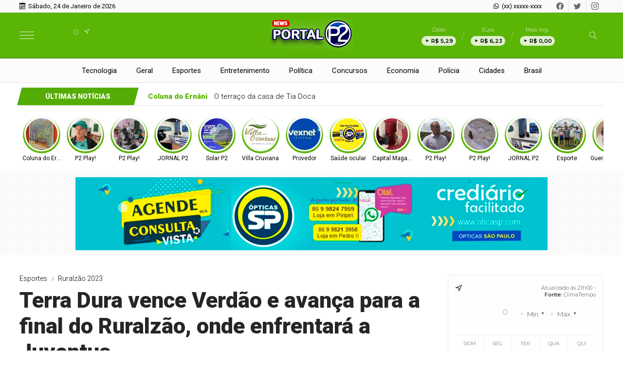

--- FILE ---
content_type: text/html; charset=UTF-8
request_url: https://www.portalp2.com/noticia/5244/terra-dura-vence-verdao-e-avanca-para-a-final-do-ruralzao-onde-enfrentara-a-juventus
body_size: 16864
content:
<!DOCTYPE html> <html lang="pt-BR"> <head> <meta name="viewport" content="width=device-width, height=device-height, initial-scale=1, maximum-scale=1, user-scalable=no" /> <title>Terra Dura vence Verdão e avança para a final do Ruralzão, onde enfrentará a Juventus</title> <meta content="pt-br" name="language" /> <meta content="Portal P2 " name="author" /> <meta content="index, follow" name="robots" /> <meta content="General" name="rating" /> <meta content="1 day" name="revisit-after" /> <meta content="O gol decisivo, anotado por Victor no segundo tempo, assegurou a vitória da equipe atual campeã, que agora se prepara para a grande final." name="description" /> <link href="https://www.portalp2.com/noticia/5244/terra-dura-vence-verdao-e-avanca-para-a-final-do-ruralzao-onde-enfrentara-a-juventus" rel="canonical" /> <link href="https://www.portalp2.com/img/0aa1437f505e512be707f9141434d605.png" id="element_favicon" rel="icon" type="image/png" /> <meta content="pt_BR" property="og:locale" /> <meta content="Terra Dura vence Verdão e avança para a final do Ruralzão, onde enfrentará a Juventus" property="og:title" /> <meta content="Portal P2 " property="og:site_name" /> <meta content="O gol decisivo, anotado por Victor no segundo tempo, assegurou a vitória da equipe atual campeã, que agora se prepara para a grande final." property="og:description" /> <meta content="https://www.portalp2.com/images/noticias/5244/6f4298a2488829714066a1eceb334596.jpeg" property="og:image" /> <meta content="image/jpeg" property="og:image:type" /> <meta content="600" property="og:image:width" /> <meta content="400" property="og:image:height" /> <meta name="twitter:title" content="Terra Dura vence Verdão e avança para a final do Ruralzão, onde enfrentará a Juventus"> <meta name="twitter:description" content="O gol decisivo, anotado por Victor no segundo tempo, assegurou a vitória da equipe atual campeã, que agora se prepara para a grande final."> <meta name="twitter:card" content="summary_large_image"> <meta name="twitter:image" content="https://www.portalp2.com/images/noticias/5244/6f4298a2488829714066a1eceb334596.jpeg"> <link href="https://www.portalp2.com/tema/v9/estilo/estilo.min.css?v=82c2d939" rel="stylesheet" type="text/css" /> <script src="https://code.jquery.com/jquery-3.5.1.min.js" integrity="sha256-9/aliU8dGd2tb6OSsuzixeV4y/faTqgFtohetphbbj0=" crossorigin="anonymous"></script> <link href="https://www.portalp2.com/tema/v9/estilo/stories.css?v=82c2d939" rel="stylesheet" type="text/css" /> <style>html,body{ font-family: "Roboto"; font-weight: 900; } .weight-1, .destaque-topo-1 .item-destaque .cell-env span:nth-of-type(3), .mini-destaque-1 .item-destaque .cell-env span:nth-of-type(2), .destaque-topo-2 .item-destaque .cell-env span:nth-of-type(3), .sub-destaque-topo-2-mini .item-destaque .cell-env span:nth-of-type(3), .sub-destaque-topo-3 .item-destaque .cell-env span:nth-of-type(3), .sub-destaque-topo-3-mini .item-destaque .cell-env span:nth-of-type(3), .sub-destaque-topo-2-base .item-destaque .cell-env span:nth-of-type(3){ font-weight: 300; } .weight-2, .chapeu-back b{ font-weight: 400; } .weight-3, .destaque-topo-1 .item-destaque .cell-env span:nth-of-type(2), .sub-destaque-topo-2 .item-destaque .cell-env span:nth-of-type(2), .destaque-topo-2 .item-destaque .cell-env span:nth-of-type(2), .sub-destaque-topo-2-mini .item-destaque .cell-env span:nth-of-type(2), .sub-destaque-topo-2-base .item-destaque .cell-env span:nth-of-type(2), .sub-destaque-topo-3-mini .item-destaque .cell-env span:nth-of-type(2){ font-weight: 900; } .back-pr, .topo-site-2, .topo-site-2:before, .menu-topo-cor, .estilo-ultimas-1 .tt-ultimas, .estilo-ultimas-2 .tt-ultimas, .estilo-ultimas-2 .tt-ultimas:before, .estilo-ultimas-3 .tt-ultimas, .estilo-ultimas-3 .tt-ultimas:before, .info-storie span:nth-of-type(1), .chapeu-back, .itens-secao-slide .owl-nav .owl-prev, .itens-secao-slide .owl-nav .owl-next, .videos-home .owl-nav .owl-prev, .videos-home .owl-nav .owl-next, .tt-base .tt-botao:hover, .item-cat-class-int:hover, .box-planos button, .itens-progresso progress::-webkit-progress-value, .form-comentarios .botao-comentarios:hover, .form-botao:hover{ background: #5ab504; } .cor-pr, .estilo-ultimas-1 .lista-ultimas-noticias a span:nth-of-type(1), .estilo-ultimas-3 .lista-ultimas-noticias a span:nth-of-type(1), .sub-manchetes .item-destaque span:nth-of-type(1), .topo-site-2 .icons-tempo:before, .topo-site-2 .icons-tempo:after, .tt-base .tt-botao, .box-planos button:hover span, .form-comentarios .botao-comentarios, .form-botao{ color: #5ab504; } .estilo-ultimas-3 .ultimas-noticias-topo{ box-shadow: inset 0 0 0 1px #5ab504; -webkit-box-shadow: inset 0 0 0 1px #5ab504; -moz-box-shadow: inset 0 0 0 1px #5ab504; -o-box-shadow: inset 0 0 0 1px #5ab504; } .fundo-ads-1{ background: url(https://www.portalp2.com/tema/v9/img/listras-ads.png); } .fundo-ads-2{ background: url(https://www.portalp2.com/tema/v9/img/pontos-ads.png); } .lista-stories button:before{ background: -webkit-linear-gradient(bottom, #5ab504 40%, #fff 100%); background: -moz-linear-gradient(bottom, #5ab504 40%, #fff 100%); background: -ms-linear-gradient(bottom, #5ab504 40%, #fff 100%); background: -o-linear-gradient(bottom, #5ab504 40%, #fff 100%); background: linear-gradient(bottom, #5ab504 40%, #fff 100%); } .icons-horoscopo{ -webkit-text-stroke-color: #5ab504; } .tt-base .tt-botao, .box-planos button:hover, .form-comentarios .botao-comentarios, .form-botao{ border: 1px solid #5ab504; } .busca-ativa{ border-bottom: 3px solid #5ab504 !important; } .botoes-busca .busca-ativa:hover{ border-bottom: 3px solid #5ab504 !important; } .botoes-busca a:hover{ border-bottom: 3px solid #5ab504 !important; } .item-cat-class-int span:nth-of-type(1){ -webkit-text-stroke-color: #5ab504; } .slide-class{ background: transparent url(https://www.portalp2.com/tema/v9/img/carregando.gif) center center no-repeat; background-size: 30px 30px; } .ident-img-class:before{ box-shadow: inset 0 0 0 4px #5ab504; -webkit-box-shadow: inset 0 0 0 4px #5ab504; -moz-box-shadow: inset 0 0 0 4px #5ab504; -o-box-shadow: inset 0 0 0 4px #5ab504; } .form-select{ background: #fff url(https://www.portalp2.com/tema/v9/img/icon-bottom.png) no-repeat right; background-size: 10px 5px; background-position: right 10px center; }</style> <link rel="amphtml" href="https://www.portalp2.com/noticia/5244/terra-dura-vence-verdao-e-avanca-para-a-final-do-ruralzao-onde-enfrentara-a-juventus/amp"><link href="https://www.portalp2.com/plugins/ads_texto/css/ads-txt.min.css?v=1" rel="stylesheet" type="text/css" /><link rel="manifest" href="/manifest.json" /> <script src="https://cdn.onesignal.com/sdks/OneSignalSDK.js" async=""></script> <script> var OneSignal = window.OneSignal || []; OneSignal.push(function() { OneSignal.init({ appId: "6e9801f7-dbd8-40c7-b79d-a1b6164dfe27", }); }); </script> </head> <body> <div class="barra-topo"> <div class="conteudo"> <div class="data-topo"> <span class="icons-v9 icon-data"></span> <span class="weight-2">Sábado, 24 de Janeiro de 2026</span> </div> <div class="social-topo"> <a href="https://facebook.com" target="_blank" class="icons-v9 icon-facebook"></a> <a href="https://twitter.com" target="_blank" class="icons-v9 icon-twitter"></a> <a href="https://instagram.com" target="_blank" class="icons-v9 icon-instagram"></a> </div> <div class="whatsapp-topo"> <a href="https://api.whatsapp.com/send?phone=55&text=Olá!" target="_blank"> <span class="icons-v9 icon-whatsapp"></span> <span class="weight-2">(xx) xxxxx-xxxx</span> </a> </div> </div> </div> <div class="topo-site topo-site-2 tamanho-logo-3 alinha-logo-1-2 alinha-logo-2-2"> <div class="conteudo"> <input type="checkbox" class="menu-tp-inp2" id="menu-tp"> <div class="menu-tp-inp"> <label for="menu-tp"> <div class="ico-menu"> <span></span> <span></span> <span></span> </div> <div class="opacity-menu"></div> </label> <div class="o-menu"> <div class="conteudo-menu"> <div class="social-menu"> <a href="https://facebook.com" target="_blank" class="icon-facebook"> <span>Facebook</span> </a> <a href="https://twitter.com" target="_blank" class="icon-twitter"> <span>Twitter</span> </a> <a href="https://instagram.com" target="_blank" class="icon-instagram"> <span>Instagram</span> </a> </div> <div class="pos-contato-menu icon-email"> <div> <span>E-mail</span> <span>contato@portalp2.com</span> </div> </div> <a href="https://api.whatsapp.com/send?phone=55&text=Olá!" target="_blank"> <div class="pos-contato-menu icon-whatsapp no-border-contato"> <div> <span>WhatsApp</span> <span>(xx) xxxxx-xxxx</span> </div> </div> </a> <a href="https://www.portalp2.com/ultimas-noticias" class="item-menu"> <span class="icons-v9 icon-noticias"></span> <span>Últimas notícias</span> </a> <a href="https://www.portalp2.com/editorias" class="item-menu"> <span class="icons-v9 icon-enquetes"></span> <span>Editorias</span> </a> <a href="https://www.portalp2.com/blogs-e-colunas" class="item-menu"> <span class="icons-v9 icon-blog"></span> <span>Blogs & Colunas</span> </a> <a href="https://www.portalp2.com/galerias" class="item-menu"> <span class="icons-v9 icon-galeria"></span> <span>Galerias</span> </a> <a href="https://www.portalp2.com/paginas" class="item-menu"> <span class="icons-v9 icon-link"></span> <span>Páginas</span> </a> <a href="https://www.portalp2.com/contato" class="item-menu"> <span class="icons-v9 icon-contato"></span> <span>Fale conosco</span> </a> </div> </div> </div> <div class="logo"> <a href="https://www.portalp2.com/"> <img src="https://www.portalp2.com/img/dccb25b79fa72476ec7dcc572caf6869.png" alt="Portal P2 " /> </a> </div> <div class="mini-tempo-topo"> <span class="icons-tempo icon-"></span> <span class="temperatura">°</span> <div class="desc-mini-tempo"> <p></p> <p></p> </div> </div><div class="cotacao-topo"> <a href="https://www.portalp2.com/economia"> <div class="item-cotacao-topo"> <span class="tt-moeda">Dólar</span> <div class="dados-moeda variacao-estavel"> <span class="icons-v9 icon-seta"></span> <span>R$ 5,29</span> </div> </div> <div class="item-cotacao-topo"> <span class="tt-moeda">Euro</span> <div class="dados-moeda variacao-estavel"> <span class="icons-v9 icon-seta"></span> <span>R$ 6,23</span> </div> </div> <div class="item-cotacao-topo"> <span class="tt-moeda">Peso Arg.</span> <div class="dados-moeda variacao-estavel"> <span class="icons-v9 icon-seta"></span> <span>R$ 0,00</span> </div> </div> </a> </div> <input type="checkbox" class="busca-tp-inp2" id="busca-tp"> <div class="busca-tp-inp"> <label for="busca-tp"> <div class="ico-busca"> <span class="icons-v9 icon-busca"></span> </div> </label> <form method="get" action="https://www.portalp2.com/busca/noticias/" accept-charset="utf-8"> <input name="palavra" type="search" class="box-busca" value="" placeholder=" Busque no site"> </form> </div> </div> </div> <div class="pos-menu-topo"> <div class="conteudo"> <ul class="menu-topo"> <li> <a href="https://www.portalp2.com/tecnologia">Tecnologia</a> </li><li> <a href="https://www.portalp2.com/geral">Geral</a> </li><li> <a href="https://www.portalp2.com/esportes">Esportes</a> </li><li> <a href="https://www.portalp2.com/entretenimento">Entretenimento</a> </li><li> <a href="https://www.portalp2.com/politica">Política</a> </li><li> <a href="https://www.portalp2.com/concursos">Concursos</a> </li><li> <a href="https://www.portalp2.com/economia">Economia</a> </li><li> <a href="https://www.portalp2.com/policia">Polícia</a> </li><li> <a href="https://www.portalp2.com/cidades">Cidades</a> </li><li> <a href="https://www.portalp2.com/brasil">Brasil</a> </li> </ul> </div> </div> <div class="pos-ultimas estilo-ultimas-1"> <div class="conteudo"> <div class="ultimas-noticias-topo"> <a href="https://www.portalp2.com/ultimas-noticias"> <div class="tt-ultimas"> <span>Últimas notícias</span> </div> </a> <div class="lista-ultimas-noticias"> <a class="lun-ativo" href="https://www.portalp2.com/noticia/10895/o-terraco-da-casa-de-tia-doca"> <div class="tb-env"> <div class="cell-env"> <span>Coluna do Ernâni</span> <span>O terraço da casa de Tia Doca</span> </div> </div> </a><a href="https://www.portalp2.com/noticia/10894/agricultor-da-zona-rural-de-pedro-ii-francisco-vital-analisa-periodo-chuvoso-na-regiao-confira"> <div class="tb-env"> <div class="cell-env"> <span>P2 Play!</span> <span>Agricultor da zona rural de Pedro II, Francisco Vital, analisa período chuvoso na região: confira!</span> </div> </div> </a><a href="https://www.portalp2.com/noticia/10893/sindicato-dos-trabalhadores-rurais-de-pedro-ii-realiza-assembleia-geral-ordinaria-para-prestacao-de-contas-de-2025-confira"> <div class="tb-env"> <div class="cell-env"> <span>P2 Play!</span> <span>Sindicato dos trabalhadores rurais de Pedro II, realiza assembleia geral ordinária para prestação de contas de 2025: confira!</span> </div> </div> </a><a href="https://www.portalp2.com/noticia/10892/ao-vivo-jornal-p2-23-01-2026"> <div class="tb-env"> <div class="cell-env"> <span>JORNAL P2 </span> <span>AO VIVO JORNAL P2 (23-01-2026)</span> </div> </div> </a><a href="https://www.portalp2.com/noticia/10891/invista-em-energia-limpa-e-reduza-despesas-com-os-projetos-solares-da-solar-p2"> <div class="tb-env"> <div class="cell-env"> <span>Solar P2</span> <span>Invista em energia limpa e reduza despesas com os projetos solares da Solar P2!</span> </div> </div> </a> </div> </div> </div> </div> <div class="env-stories"> <div class="conteudo"> <div class="lista-stories dragscroll"> <div class="pos-stories"> <button type="button" class="id-storie-10895" onclick="socialStory.launch(0);"> <img src="https://www.portalp2.com/tema/v9/img/pre-img.jpg" data-src="https://www.portalp2.com/images/noticias/10895/58b637126d65fd6cb8168450d3c3da76.webp" class="lazyload" /> <span>Coluna do Ernâni</span> </button><button type="button" class="id-storie-10894" onclick="socialStory.launch(1);"> <img src="https://www.portalp2.com/tema/v9/img/pre-img.jpg" data-src="https://www.portalp2.com/images/noticias/10894/940f48ef1067bd018cf8c6b8957336f8.webp" class="lazyload" /> <span>P2 Play!</span> </button><button type="button" class="id-storie-10893" onclick="socialStory.launch(2);"> <img src="https://www.portalp2.com/tema/v9/img/pre-img.jpg" data-src="https://www.portalp2.com/images/noticias/10893/6d51b5703eaa874a785257c45176bdea.webp" class="lazyload" /> <span>P2 Play!</span> </button><button type="button" class="id-storie-10892" onclick="socialStory.launch(3);"> <img src="https://www.portalp2.com/tema/v9/img/pre-img.jpg" data-src="https://www.portalp2.com/images/noticias/10892/e22364ed172ceb5dc6b7e6648a7d1154.webp" class="lazyload" /> <span>JORNAL P2 </span> </button><button type="button" class="id-storie-10891" onclick="socialStory.launch(4);"> <img src="https://www.portalp2.com/tema/v9/img/pre-img.jpg" data-src="https://www.portalp2.com/images/noticias/10891/6d77822b21761da20cf2e1426450fff7.webp" class="lazyload" /> <span>Solar P2</span> </button><button type="button" class="id-storie-10890" onclick="socialStory.launch(5);"> <img src="https://www.portalp2.com/tema/v9/img/pre-img.jpg" data-src="https://www.portalp2.com/images/noticias/10890/4b60d207b2499ef57c492dec063f109f.webp" class="lazyload" /> <span>Villa Cruviana</span> </button><button type="button" class="id-storie-10889" onclick="socialStory.launch(6);"> <img src="https://www.portalp2.com/tema/v9/img/pre-img.jpg" data-src="https://www.portalp2.com/images/noticias/10889/4a38fa97f888405e493eb3c34c044534.webp" class="lazyload" /> <span>Provedor</span> </button><button type="button" class="id-storie-10888" onclick="socialStory.launch(7);"> <img src="https://www.portalp2.com/tema/v9/img/pre-img.jpg" data-src="https://www.portalp2.com/images/noticias/10888/e8e0213c8ac566ff0f771425045eb20c.webp" class="lazyload" /> <span>Saúde ocular</span> </button><button type="button" class="id-storie-10887" onclick="socialStory.launch(8);"> <img src="https://www.portalp2.com/tema/v9/img/pre-img.jpg" data-src="https://www.portalp2.com/images/noticias/10887/e5e6416b06bd06db32f035d5a272da0c.webp" class="lazyload" /> <span>Capital Magazine</span> </button><button type="button" class="id-storie-10886" onclick="socialStory.launch(9);"> <img src="https://www.portalp2.com/tema/v9/img/pre-img.jpg" data-src="https://www.portalp2.com/images/noticias/10886/b164010ad7a86038eac4b2e01fe5615f.webp" class="lazyload" /> <span>P2 Play!</span> </button><button type="button" class="id-storie-10885" onclick="socialStory.launch(10);"> <img src="https://www.portalp2.com/tema/v9/img/pre-img.jpg" data-src="https://www.portalp2.com/images/noticias/10885/57d2a85b688688dc662ee11db8dbc9cc.webp" class="lazyload" /> <span>P2 Play!</span> </button><button type="button" class="id-storie-10884" onclick="socialStory.launch(11);"> <img src="https://www.portalp2.com/tema/v9/img/pre-img.jpg" data-src="https://www.portalp2.com/images/noticias/10884/dae4cb94f9956ed445b76340ade58f5e.webp" class="lazyload" /> <span>JORNAL P2 </span> </button><button type="button" class="id-storie-10883" onclick="socialStory.launch(12);"> <img src="https://www.portalp2.com/tema/v9/img/pre-img.jpg" data-src="https://www.portalp2.com/images/noticias/10883/5d9497b7b010ac92789f3c0cadcb5f9d.webp" class="lazyload" /> <span>Esporte</span> </button><button type="button" class="id-storie-10882" onclick="socialStory.launch(13);"> <img src="https://www.portalp2.com/tema/v9/img/pre-img.jpg" data-src="https://www.portalp2.com/images/noticias/10882/9dec7033f1c5890fe9005144e347003c.webp" class="lazyload" /> <span>Guerra da Ucrânia </span> </button><button type="button" class="id-storie-10881" onclick="socialStory.launch(14);"> <img src="https://www.portalp2.com/tema/v9/img/pre-img.jpg" data-src="https://www.portalp2.com/images/noticias/10881/9f6c14ecb581e125573d2bd451d12e39.webp" class="lazyload" /> <span>Agricultura Familiar</span> </button> </div> </div> </div> </div> <div id="storytime"></div> <div class="ads-1 ads-ele1 fundo-ads-2 no-ultimas-topo"> <div class="itens-ads ads-mega-3"> <div class="item-ads"> <a href="https://www.portalp2.com/" target="_blank"> <img src="https://www.portalp2.com/images/anuncios/391193c78156d7c1190d44d6b1eba0fd.png" alt="Opticas São Paulo" data-ads-mobile="https://www.portalp2.com/images/anuncios/9301d60a40b2c5ac22dff47f719940c2.png" data-ads-desktop="https://www.portalp2.com/images/anuncios/391193c78156d7c1190d44d6b1eba0fd.png" class="ads-img ads-img-mobile" /> </a> </div> <div class="item-ads"> <a href="https://linktr.ee/villa_cruviana" target="_blank"> <img src="https://www.portalp2.com/images/anuncios/199f01c0610d297bd31fa8fa07a00eac.png" alt="Vila Cruviana" class="ads-img" /> </a> </div> <div class="item-ads"> <a href="https://api.whatsapp.com/send/?phone=5586994799954&text&type=phone_number&app_absent=0" target="_blank"> <img src="https://www.portalp2.com/images/anuncios/df3bbe55b1aa90ad6ae9a3f88caee6cf.png" alt="Capital Magazine" class="ads-img" /> </a> </div> <div class="item-ads"> <a href="https://www.portalp2.com/" target="_blank"> <img src="https://www.portalp2.com/images/anuncios/f38b80ab715cb4c92f4c14e60dd718e4.jpg" alt="Sindicato" class="ads-img" /> </a> </div> <div class="item-ads"> <a href="https://www.portalp2.com/" target="_blank"> <img src="https://www.portalp2.com/images/anuncios/ae5c17413764d47ac8ab3143e0cd5c94.png" alt="Ramos" data-ads-mobile="https://www.portalp2.com/images/anuncios/0e6cd92bff20b96c124682454d642ad5.png" data-ads-desktop="https://www.portalp2.com/images/anuncios/ae5c17413764d47ac8ab3143e0cd5c94.png" class="ads-img ads-img-mobile" /> </a> </div> <div class="item-ads"> <a href="https://luxtelnet.com.br/" target="_blank"> <img src="https://www.portalp2.com/images/anuncios/c12b5dcbe504e655fa8be295b11e48b0.png" alt="Luxtell" class="ads-img" /> </a> </div> <div class="item-ads"> <a href="https://linktr.ee/vexnet_telecom" target="_blank"> <img src="https://www.portalp2.com/images/anuncios/9d1ce11a6d2aceda4f9724c22b8295b9.png" alt="Vex" class="ads-img" /> </a> </div> <div class="item-ads"> <a href="https://api.whatsapp.com/send/?phone=5586995551999&text&type=phone_number&app_absent=0" target="_blank"> <img src="https://www.portalp2.com/images/anuncios/ab7709084a8e5b190e71a73a4df77d14.png" alt="Sacolão" class="ads-img" /> </a> </div> </div> </div> <div class="conteudo"> <div class="env-conteudo-interno"> <div class="conteudo-interno"><div class="topico-post weight-1"> <span>Esportes</span> <span>Ruralzão 2023</span> </div> <h1 class="titulo-post weight-3">Terra Dura vence Verdão e avança para a final do Ruralzão, onde enfrentará a Juventus</h1> <h2 class="subtitulo-post weight-1">O gol decisivo, anotado por Victor no segundo tempo, assegurou a vitória da equipe atual campeã, que agora se prepara para a grande final.</h2> <div class="info-post"> <div class="pos-info-post"> <div class="data-post"> <span>20/11/2023 às 10h10</span> </div> </div> <div class="pos-info-post"> <div class="info-autor"> <span><b>Por: </b> Gustavo Mesquita</span> </div> </div> <div class="botoes-compartilhar"> <span class="tt-compartilhar">Compartilhe:</span> <div class="itens-botoes-compartilhar"> <span class="icons-v9 icon-whatsapp" data-href="https://api.whatsapp.com/send?text=%2A_Esportes_%2A%0A%0A%2ATerra+Dura+vence+Verd%C3%A3o+e+avan%C3%A7a+para+a+final+do+Ruralz%C3%A3o%2C+onde+enfrentar%C3%A1+a+Juventus%2A%0A%0AVeja+em%3A+https%3A%2F%2Fwww.portalp2.com%2Fnoticia%2F5244%2Fterra-dura-vence-verdao-e-avanca-para-a-final-do-ruralzao-onde-enfrentara-a-juventus"></span> <span class="icons-v9 icon-facebook" data-href="https://www.facebook.com/sharer/sharer.php?u=https://www.portalp2.com/noticia/5244/terra-dura-vence-verdao-e-avanca-para-a-final-do-ruralzao-onde-enfrentara-a-juventus"></span> <span class="icons-v9 icon-twitter" data-href="https://twitter.com/intent/tweet?text=Terra+Dura+vence+Verd%C3%A3o+e+avan%C3%A7a+para+a+final+do+Ruralz%C3%A3o%2C+onde+enfrentar%C3%A1+a+Juventus&url=https://www.portalp2.com/noticia/5244/terra-dura-vence-verdao-e-avanca-para-a-final-do-ruralzao-onde-enfrentara-a-juventus"></span> </div> </div> </div> <div class="pos-texto"> <figure class="image foto-capa" style="width: 999px;"><img src="https://www.portalp2.com/img/sem-foto.jpg" class="lazyload" data-src="https://www.portalp2.com/images/noticias/5244/6f4298a2488829714066a1eceb334596.jpeg" alt="Terra Dura vence Verdão e avança para a final do Ruralzão, onde enfrentará a Juventus" /></figure> <div class="texto"><p>&nbsp;</p> <p class="MsoNormal" style="text-align: justify;"><span style="font-size: 14.0pt; line-height: 107%; font-family: 'Times New Roman',serif;">Neste domingo (19), a Terra Dura escreveu mais um cap&iacute;tulo emocionante em sua trajet&oacute;ria no Ruralz&atilde;o ao vencer o Verd&atilde;o da Esperan&ccedil;a por 1x0 na Arena do Guerreiro, em Pedro II. O gol decisivo, anotado por Victor no segundo tempo, assegurou a vit&oacute;ria da equipe atual campe&atilde;, que agora se prepara para a grande final.</span></p> <p class="MsoNormal" style="text-align: justify;"><span style="font-size: 14.0pt; line-height: 107%; font-family: 'Times New Roman',serif;">Com a classifica&ccedil;&atilde;o garantida, a Terra Dura enfrentar&aacute; o Juventus na disputa pelo t&iacute;tulo, marcada para o pr&oacute;ximo domingo (26). A expectativa &eacute; grande para o confronto que promete agitar as arquibancadas e definir o destino do Ruralz&atilde;o.</span></p> <p style="float: left; width: 100%; margin: 10px 0;"><img src="https://www.portalp2.com/envios/2023/11/20/520162a74cf1ef2d215f38b7069de2b25e79281b.jpeg" width="1000" height="750"></p></div> <div class="box-comentarios"><div class="pos-comentarios"> <div class="termos-comentarios">* O conteúdo de cada comentário é de responsabilidade de quem realizá-lo. Nos reservamos ao direito de reprovar ou eliminar comentários em desacordo com o propósito do site ou que contenham palavras ofensivas.</div> <div class="fb-comments" data-href="https://www.portalp2.com/noticia/5244/terra-dura-vence-verdao-e-avanca-para-a-final-do-ruralzao-onde-enfrentara-a-juventus" data-width="100%" data-numposts="5" data-colorscheme="light"></div> </div></div> </div><div class="box-relacionadas"> <div class="tt-veja-mais weight-1">Veja também</div><div class="env"><a href="https://www.portalp2.com/noticia/10883/observadores-do-bahia-e-do-fortaleza-avaliam-atletas-em-pedro-ii-durante-etapa-seletiva-do-11-de-agosto" class="item-conteudo-relacionado a-chapeu-back"> <img src="https://www.portalp2.com/img/sem-foto.jpg" class="lazyload" data-src="https://www.portalp2.com/images/noticias/10883/5d9497b7b010ac92789f3c0cadcb5f9d.webp" /> <span class="chapeu-back"> <b>Esporte</b> </span> <span class="weight-3">Observadores do Bahia e do Fortaleza avaliam atletas em Pedro II durante etapa seletiva do 11 de Agosto</span> </a><a href="https://www.portalp2.com/noticia/10784/exclusivo-joia-do-futebol-pedro-segundense-wenderson-vinicius-o-vini-vai-se-apresentar-no-sub-17-no-fluminense-do-rio-de-janeiro-confira" class="item-conteudo-relacionado a-chapeu-back"> <img src="https://www.portalp2.com/img/sem-foto.jpg" class="lazyload" data-src="https://www.portalp2.com/images/noticias/10784/b154af14784444a935a4c5dc2d8b33f8.webp" /> <span class="chapeu-back"> <b>P2 Play!</b> </span> <span class="weight-3">Exclusivo: Jóia do futebol pedro-segundense, Wenderson Vinícius, o Vini, vai se apresentar no sub 17 no Fluminense do Rio de Janeiro; confira!</span> </a><a href="https://www.portalp2.com/noticia/10645/jovem-atleta-de-pedro-ii-assina-com-o-fluminense-rj-apos-destaque-no-futebol-de-base" class="item-conteudo-relacionado a-chapeu-back"> <img src="https://www.portalp2.com/img/sem-foto.jpg" class="lazyload" data-src="https://www.portalp2.com/images/noticias/10645/20f3c3ea0a2d4d268866ad57243ac7fa.webp" /> <span class="chapeu-back"> <b>Revelação</b> </span> <span class="weight-3">Jovem atleta de Pedro II assina com o Fluminense/RJ após destaque no futebol de base</span> </a></div><div class="env"><a href="https://www.portalp2.com/noticia/10572/p2-esporte-neto-santos-conversa-com-pedrossegundenses-que-estao-na-expectativa-para-a-final-da-libertadores-entre-flamengo-e-palmeiras-e-comentam-sobre-o-clima-de-ansiedade" class="item-conteudo-relacionado a-chapeu-back"> <img src="https://www.portalp2.com/img/sem-foto.jpg" class="lazyload" data-src="https://www.portalp2.com/images/noticias/10572/7eeba256648f39e64b9015f2203cf753.webp" /> <span class="chapeu-back"> <b>P2 Play!</b> </span> <span class="weight-3">P2 Esporte: Neto Santos conversa com pedrossegundenses que estão na expectativa para a final da Libertadores entre Flamengo e Palmeiras e comentam sobre o clima de ansiedade.</span> </a><a href="https://www.portalp2.com/noticia/10541/missao-vence-o-corinthians-10-por-2-a-1-e-garante-o-bicampeonato-da-copa-cidade-categoria-livre-de-pedro-ii-confira" class="item-conteudo-relacionado a-chapeu-back"> <img src="https://www.portalp2.com/img/sem-foto.jpg" class="lazyload" data-src="https://www.portalp2.com/images/noticias/10541/ac10d11df26add4816bfcb7fbc7d9b48.webp" /> <span class="chapeu-back"> <b>P2 Play!</b> </span> <span class="weight-3">Missão vence o Corinthians 10 por 2 a 1 e garante o bicampeonato da Copa Cidade, categoria Livre, de Pedro II; confira!</span> </a><a href="https://www.portalp2.com/noticia/10540/barcelona-vence-ponte-nova-nos-penaltis-e-garante-o-bicampeonato-da-copa-cidade-master-de-pedro-ii-confira" class="item-conteudo-relacionado a-chapeu-back"> <img src="https://www.portalp2.com/img/sem-foto.jpg" class="lazyload" data-src="https://www.portalp2.com/images/noticias/10540/a0173ce8a11d4530e0f93eeb1590b1a8.webp" /> <span class="chapeu-back"> <b>P2 Play!</b> </span> <span class="weight-3">Barcelona vence Ponte Nova nos pênaltis e garante o bicampeonato da Copa Cidade Máster de Pedro II; confira!</span> </a></div><div class="env"><a href="https://www.portalp2.com/noticia/10499/rodada-do-final-de-semana-da-copa-cidade-de-pedro-ii-categoria-livre-corinthians-10-vence-o-union-e-passa-para-a-grande-final-da-competicao-confira" class="item-conteudo-relacionado a-chapeu-back"> <img src="https://www.portalp2.com/img/sem-foto.jpg" class="lazyload" data-src="https://www.portalp2.com/images/noticias/10499/a643abfd854a550f3f6d67123899cfa3.webp" /> <span class="chapeu-back"> <b>P2 Play!</b> </span> <span class="weight-3">Rodada do final de semana da Copa Cidade de Pedro II categoria Livre. Corinthians 10 vence o Union e passa para a grande final da competição. Confira!</span> </a><a href="https://www.portalp2.com/noticia/10479/jovem-atleta-de-pedro-ii-e-selecionado-em-avaliacao-do-esporte-clube-bahia" class="item-conteudo-relacionado a-chapeu-back"> <img src="https://www.portalp2.com/img/sem-foto.jpg" class="lazyload" data-src="https://www.portalp2.com/images/noticias/10479/06cb687d7bdc711c90dcc132741fe078.webp" /> <span class="chapeu-back"> <b>Destaque</b> </span> <span class="weight-3">Jovem atleta de Pedro II é selecionado em avaliação do Esporte Clube Bahia</span> </a><a href="https://www.portalp2.com/noticia/10449/observador-do-bahia-realiza-teste-com-mais-de-100-jovens-de-pedro-ii-e-regiao-aprovados-avancam-para-novos-testes" class="item-conteudo-relacionado a-chapeu-back"> <img src="https://www.portalp2.com/img/sem-foto.jpg" class="lazyload" data-src="https://www.portalp2.com/images/noticias/10449/e87612d5a8153be7471e16c4d4550a9d.webp" /> <span class="chapeu-back"> <b>Futebol</b> </span> <span class="weight-3">Observador do Bahia realiza teste com mais de 100 jovens de Pedro II e região; aprovados avançam para novos testes</span> </a></div></div></div> <div class="fix-lateral-interna"> <div class="lateral-interna"><div class="pos-tempo-home tempo-wid2"> <div class="tempo-cidade-data"> <span></span> <span>Atualizado às 21h00 - <b>Fonte:</b> <a href="https://www.climatempo.com.br" target="_blank">ClimaTempo</a></span> </div> <div class="tempo-tab1"> <div class="cond-atual"> <span class="icons-tempo icon-"></span> <span>°</span> </div> <div class="min-max"> <span class="descricao-tempo"></span> <p> <span>Mín. <b>°</b></span> <span>Máx. <b>°</b></span> </p> </div> </div> <div class="tempo-futuro"> <div class="item-futuro"> <span>Dom</span> <span class="icons-tempo icon-"></span> <span>°C</span> <span>°C</span> </div> <div class="item-futuro"> <span>Seg</span> <span class="icons-tempo icon-"></span> <span>°C</span> <span>°C</span> </div> <div class="item-futuro"> <span>Ter</span> <span class="icons-tempo icon-"></span> <span>°C</span> <span>°C</span> </div> <div class="item-futuro"> <span>Qua</span> <span class="icons-tempo icon-"></span> <span>°C</span> <span>°C</span> </div> <div class="item-futuro"> <span>Qui</span> <span class="icons-tempo icon-"></span> <span>°C</span> <span>°C</span> </div> </div> </div><div class="pos-arranha-ceu-lateral ads-2 ads-ele1 fundo-ads-2"> <div class="itens-ads ads-arranha-ceu"> <div class="item-ads"> <a href="https://drive.google.com/file/d/1IImNQpn6rXPtc8ltxV7_wYoDBAqOmiBi/view?usp=sharing" target="_blank"> <img src="https://www.portalp2.com/images/anuncios/fa745b6c2b5feb172472a99f4a641e3e.png" alt="Anuncie" class="ads-img" /> </a> </div> </div> </div><div class="pos-lista-lateral"> <div class="tt-lista-lateral back-pr"> <a href="https://www.portalp2.com/blogs-e-colunas"> <span>Blogs e colunas</span> </a> </div> <div class="blogs-colunas-interno"> <a href="https://www.portalp2.com/noticia/10895/o-terraco-da-casa-de-tia-doca"> <div class="tb-env"> <div class="cell-env"> <span class="weight-3 cor-pr">Cultura com Profº Ernâni Getirana</span> <span class="weight-2">O terraço da casa de Tia Doca</span> </div> <div class="cell-env"> <img src="https://www.portalp2.com/img/sem-foto.jpg" data-src="https://www.portalp2.com/img/00ca55eb7f0367d0360c89694545354f.jpeg" alt="Cultura com Profº Ernâni Getirana" class="lazyload" /> </div> </div> </a><a href="https://www.portalp2.com/noticia/10162/da-vitrine-fisica-a-digital-como-criar-catalogos-que-vendem-e-fortalecem-sua-loja"> <div class="tb-env"> <div class="cell-env"> <span class="weight-3 cor-pr">Administração e Negócios</span> <span class="weight-2">Da vitrine física à digital: como criar catálogos que vendem e fortalecem sua loja</span> </div> <div class="cell-env"> <img src="https://www.portalp2.com/img/sem-foto.jpg" data-src="https://www.portalp2.com/img/61297b2451f95c8bfe0d07a9f5800404.webp" alt="Administração e Negócios" class="lazyload" /> </div> </div> </a><a href="https://www.portalp2.com/noticia/6799/dicas-de-passeio-cachoeira-do-salto-liso-em-pedro-ii"> <div class="tb-env"> <div class="cell-env"> <span class="weight-3 cor-pr">Entre Trilhas e Cachoeiras</span> <span class="weight-2">Dicas de Passeio: Cachoeira do Salto Liso em Pedro II</span> </div> <div class="cell-env"> <img src="https://www.portalp2.com/img/sem-foto.jpg" data-src="https://www.portalp2.com/img/a67ac1bf2df4f022dbd2201569e11b83.jpg" alt="Entre Trilhas e Cachoeiras" class="lazyload" /> </div> </div> </a> </div> </div><div class="pos-ads-lateral ads-3 ads-ele1 fundo-ads-2"> <div class="itens-ads ads-secao"> <div class="item-ads"> <a href="https://www.portalp2.com/" target="_blank"> <img src="https://www.portalp2.com/images/anuncios/4f4e0d550b37d5a254099a91fc6670d5.jpg" alt="Toca das Lendas Prof. ERNÂNI GETIRANA" class="ads-img" /> </a> </div> <div class="item-ads"> <a href="https://www.portalp2.com/" target="_blank"> <img src="https://www.portalp2.com/images/anuncios/fd3456b36279ad82d0502236f355a33f.png" alt="Pax União " class="ads-img" /> </a> </div> <div class="item-ads"> <a href="https://www.portalp2.com/" target="_blank"> <img src="https://www.portalp2.com/images/anuncios/56ef5d4a087fc115a83e54c689a1b059.jpg" alt="Tenda da Cruviana Prof. ERNÂNI GETIRANA" class="ads-img" /> </a> </div> <div class="item-ads"> <a href="https://linklist.bio/armazemparaiba" target="_blank"> <img src="https://www.portalp2.com/images/anuncios/b5743dc9c3f9af80f3cc47c9338a4ab6.png" alt="Paraiba" data-ads-mobile="https://www.portalp2.com/images/anuncios/060e949ba8aa991167083227bf606de0.png" data-ads-desktop="https://www.portalp2.com/images/anuncios/b5743dc9c3f9af80f3cc47c9338a4ab6.png" class="ads-img ads-img-mobile" /> </a> </div> <div class="item-ads"> <a href="https://www.instagram.com/nostalgeekp2/" target="_blank"> <img src="https://www.portalp2.com/images/anuncios/32f73cd838367dd1bdb2785c5d001d228e38c8fd.webp" alt="Nostalgeek" class="ads-img" /> </a> </div> </div> </div><div class="pos-horoscopo horoscopo-wid2"> <div class="env-conteudo-horoscopo"> <span class="icons-v9 icon-fechar"></span> <div class="conteudo-horoscopo"> <span> <b></b> <em></em> </span> <span></span> </div> </div> <div class="tt-horoscopo">Horóscopo</div> <div class="itens-horoscopo"> <div class="item-horoscopo" data-signo="aries"> <span class="icons-horoscopo icon-aries"></span> <span>Áries</span> </div> <div class="item-horoscopo" data-signo="touro"> <span class="icons-horoscopo icon-touro"></span> <span>Touro</span> </div> <div class="item-horoscopo" data-signo="gemeos"> <span class="icons-horoscopo icon-gemeos"></span> <span>Gêmeos</span> </div> <div class="item-horoscopo" data-signo="cancer"> <span class="icons-horoscopo icon-cancer"></span> <span>Câncer</span> </div> <div class="item-horoscopo" data-signo="leao"> <span class="icons-horoscopo icon-leao"></span> <span>Leão</span> </div> <div class="item-horoscopo" data-signo="virgem"> <span class="icons-horoscopo icon-virgem"></span> <span>Virgem</span> </div> <div class="item-horoscopo" data-signo="libra"> <span class="icons-horoscopo icon-libra"></span> <span>Libra</span> </div> <div class="item-horoscopo" data-signo="escorpiao"> <span class="icons-horoscopo icon-escorpiao"></span> <span>Escorpião</span> </div> <div class="item-horoscopo" data-signo="sagitario"> <span class="icons-horoscopo icon-sagitario"></span> <span>Sagitário</span> </div> <div class="item-horoscopo" data-signo="capricornio"> <span class="icons-horoscopo icon-capricornio"></span> <span>Capricórnio</span> </div> <div class="item-horoscopo" data-signo="aquario"> <span class="icons-horoscopo icon-aquario"></span> <span>Aquário</span> </div> <div class="item-horoscopo" data-signo="peixes"> <span class="icons-horoscopo icon-peixes"></span> <span>Peixes</span> </div> </div> </div><div class="pos-lista-lateral"> <div class="tt-lista-lateral back-pr"> <span>Você viu?</span> </div> <div class="mais-lidas-interno"> <a class="tb-env" href="https://www.portalp2.com/noticia/10865/mulher-e-morta-a-tiros-no-centro-de-pedro-ii-sobrinho-fica-ferido"> <div class="cell-env"> <img src="https://www.portalp2.com/img/sem-foto.jpg" class="lazyload" data-src="https://www.portalp2.com/images/noticias/10865/bbcb8cbead5093317ad611eefd56ab7e.webp" alt="Mulher é morta a tiros no Centro de Pedro II; sobrinho fica ferido"/> </div> <div class="cell-env"> <span class="weight-1">Há 3 dias </span> <span class="weight-3">Mulher é morta a tiros no Centro de Pedro II; sobrinho fica ferido</span> </div> </a><a class="tb-env" href="https://www.portalp2.com/noticia/10882/pedrossegundense-que-luta-na-guerra-da-ucrania-e-internado-com-hipotermia-e-relata-mortes-de-brasileiros"> <div class="cell-env"> <img src="https://www.portalp2.com/img/sem-foto.jpg" class="lazyload" data-src="https://www.portalp2.com/images/noticias/10882/9dec7033f1c5890fe9005144e347003c.webp" alt="Pedrossegundense que luta na guerra da Ucrânia é internado com hipotermia e relata mortes de brasileiros"/> </div> <div class="cell-env"> <span class="weight-1">Há 2 dias </span> <span class="weight-3">Pedrossegundense que luta na guerra da Ucrânia é internado com hipotermia e relata mortes de brasileiros</span> </div> </a><a class="tb-env" href="https://www.portalp2.com/noticia/10880/pedrossegundense-esta-desaparecido-ha-oito-meses-em-sao-paulo-e-familia-segue-em-busca-de-informacoes"> <div class="cell-env"> <img src="https://www.portalp2.com/img/sem-foto.jpg" class="lazyload" data-src="https://www.portalp2.com/images/noticias/10880/13ce323723c2b4a422cc927c7c2cadc8.webp" alt="Pedrossegundense está desaparecido há oito meses em São Paulo e família segue em busca de informações"/> </div> <div class="cell-env"> <span class="weight-1">Há 2 dias </span> <span class="weight-3">Pedrossegundense está desaparecido há oito meses em São Paulo e família segue em busca de informações</span> </div> </a><a class="tb-env" href="https://www.portalp2.com/noticia/10879/tres-piripienses-e-um-esperantinense-morrem-soterrados-durante-obra-em-frigorifico-de-sao-paulo"> <div class="cell-env"> <img src="https://www.portalp2.com/img/sem-foto.jpg" class="lazyload" data-src="https://www.portalp2.com/images/noticias/10879/95149b35620301736fcfed735fc442db.webp" alt="Três piripienses e um esperantinense morrem soterrados durante obra em frigorífico de São Paulo"/> </div> <div class="cell-env"> <span class="weight-1">Há 2 dias </span> <span class="weight-3">Três piripienses e um esperantinense morrem soterrados durante obra em frigorífico de São Paulo</span> </div> </a> </div> </div></div> </div> </div> </div> <div class="rodape"> <div class="conteudo"> <div class="pos-links-rodape width-links-rodape-3"> <div class="tt-rodape"> <a href="https://www.portalp2.com/editorias"> <span class="icons-v9 icon-noticias cor-pr"></span> <span>Editorias</span> </a> </div> <ul class="itens-rodape"><a href="https://www.portalp2.com/brasil"> <li>Brasil</li> </a><a href="https://www.portalp2.com/cidades"> <li>Cidades</li> </a><a href="https://www.portalp2.com/comerciais"> <li>Comerciais</li> </a><a href="https://www.portalp2.com/concursos"> <li>Concursos</li> </a><a href="https://www.portalp2.com/cultura"> <li>Cultura</li> </a><a href="https://www.portalp2.com/economia"> <li>Economia</li> </a><a href="https://www.portalp2.com/educacao"> <li>Educação</li> </a><a href="https://www.portalp2.com/entretenimento"> <li>Entretenimento</li> </a><a href="https://www.portalp2.com/esportes"> <li>Esportes</li> </a><a href="https://www.portalp2.com/geral"> <li>Geral</li> </a><a href="https://www.portalp2.com/editorias"> <li> <em>Ver todas</em> </li> </a></ul></div><div class="pos-links-rodape width-links-rodape-3"> <div class="tt-rodape"> <a href="https://www.portalp2.com/blogs-e-colunas"> <span class="icons-v9 icon-blog cor-pr"></span> <span>Blogs e colunas</span> </a> </div> <ul class="itens-rodape"><a href="https://www.portalp2.com/administracao-e-negocios"> <li>Administração e Negócios</li> </a><a href="https://www.portalp2.com/culturap2"> <li>Cultura com Profº Ernâni Getirana</li> </a><a href="https://www.portalp2.com/entre-trilhas-e-cachoeiras"> <li>Entre Trilhas e Cachoeiras</li> </a><a href="https://www.portalp2.com/blogs-e-colunas"> <li> <em>Ver todos</em> </li> </a></ul></div><div class="pos-links-rodape width-links-rodape-3"> <div class="tt-rodape"> <span class="icons-v9 icon-link cor-pr"></span> <span>Links</span> </div> <ul class="itens-rodape"><a href="https://www.portalp2.com/contato"> <li>Fale conosco</li> </a><a href="https://www.portalp2.com/galerias"> <li>Galerias</li> </a><a href="https://www.portalp2.com/ultimas-noticias"> <li>Últimas notícias</li> </a><a href="https://www.portalp2.com/paginas"> <li> <em>Ver todos</em> </li> </a></ul></div> </div> </div> <div class="rodape-2 back-pr"> <div class="conteudo"> <div class="copyright">© Copyright 2026 - Portal P2 - Todos os direitos reservados</div> </div> </div> <script> config_tema = jQuery.parseJSON('{"tempo_ads":"5000","home":"N","itens_slide":"7","blogs_colunas":"S","itens_blogs_colunas":0,"municipios":"N","itens_municipios":0,"classificados":"N","itens_classificados":0,"pg_classificados":"N","conteudo_classificado":"N","pg_galeria":"N","comentarios":"N"}'); </script> <script> horoscopo = jQuery.parseJSON('{"data":"24\/01\/2026","itens":{"aries":{"datas":"21 de mar\u00e7o a 20 de abril","conteudo":" A Lua ilumina seu pr\u00f3prio signo e tudo fica mais direto, vivo e transparente. O sextil com V\u00eanus abre portas para gentileza e conex\u00f5es leves; voc\u00ea se sente mais dispon\u00edvel para encontros e para expressar afeto com espontaneidade. S\u00f3 cuide para n\u00e3o exagerar expectativas ao longo do dia. Termine a noite devagar, permitindo que a energia assente."},"touro":{"datas":"21 de abril a 20 de maio","conteudo":" O dia favorece retiros internos e conversas que tocam fundo, ainda que de forma suave. H\u00e1 uma compreens\u00e3o silenciosa que aproxima voc\u00ea de quem respeita seu tempo emocional. A sensibilidade est\u00e1 alta; por isso, evite excessos. \u00c0 medida que a noite chega, desacelere e proteja seu campo energ\u00e9tico."},"gemeos":{"datas":"21 de maio a 20 de junho","conteudo":" Os encontros sociais ganham brilho, leveza e fluidez. A Lua ativa sua coragem para se aproximar de amigos e redes que te fortalecem. Voc\u00ea se sente mais disposto a conversar, reconciliar e circular. S\u00f3 cuide para n\u00e3o assumir mais compromissos do que gostaria. \u00c0 noite, preserve energia."},"cancer":{"datas":"21 de junho a 22 de julho","conteudo":" A ambi\u00e7\u00e3o ganha movimento e o dia favorece decis\u00f5es profissionais. O sextil com V\u00eanus suaviza rela\u00e7\u00f5es de trabalho e favorece apoio de pessoas influentes. S\u00f3 evite expectativas irreais sobre resultados imediatos. Feche o dia com calma, entregando o que n\u00e3o est\u00e1 sob seu controle."},"leao":{"datas":"23 de julho a 22 de agosto","conteudo":" A Lua amplia seu horizonte interno e te convida a confiar mais na vida. O sextil com V\u00eanus favorece conversas afetivas, conex\u00f5es inspiradoras e momentos de parceria. S\u00f3 cuide para n\u00e3o exigir respostas que ainda est\u00e3o se formando. O ideal \u00e9 terminar o dia com menos press\u00e3o e mais presen\u00e7a."},"virgem":{"datas":"23 de agosto a 22 de setembro","conteudo":" As emo\u00e7\u00f5es ganham profundidade. O sextil entre Lua e V\u00eanus ajuda voc\u00ea a se abrir para intimidade com mais suavidade, sem perder o senso de autonomia. H\u00e1 coragem para tocar em temas importantes, mas evite for\u00e7ar conclus\u00f5es. O fim do dia pede repouso emocional e recolhimento."},"libra":{"datas":"23 de setembro a 22 de outubro","conteudo":" Relacionamentos ganham protagonismo. As trocas ficam mais delicadas, francas e acess\u00edveis. A energia traz reconcilia\u00e7\u00f5es, encontros agrad\u00e1veis e uma naturalidade maior para expressar o que sente. S\u00f3 evite esperar que o outro fa\u00e7a mais do que pode. No final do dia, deixe o cora\u00e7\u00e3o descansar."},"escorpiao":{"datas":"23 de outubro a 21 de novembro","conteudo":" O dia favorece a organiza\u00e7\u00e3o e pequenos ajustes que fazem tudo fluir melhor. A Lua traz vitalidade para lidar com o cotidiano e V\u00eanus suaviza rela\u00e7\u00f5es familiares e emocionais. S\u00f3 cuide para n\u00e3o tentar resolver mais do que cabe no dia. \u00c0 noite, diminua o ritmo e recupere o corpo."},"sagitario":{"datas":"22 de novembro a 21 de dezembro","conteudo":" A criatividade acende e voc\u00ea sente mais coragem para se expressar. O sextil com V\u00eanus favorece paqueras, conversas espont\u00e2neas e brilho pessoal. Mas a quadratura com J\u00fapiter pode fazer voc\u00ea extrapolar, tente manter um ritmo que respeite seus limites. Final de noite pede leveza."},"capricornio":{"datas":"22 de dezembro a 20 de janeiro","conteudo":" A vida \u00edntima pede aten\u00e7\u00e3o e delicadeza. O sextil com V\u00eanus suaviza rela\u00e7\u00f5es familiares e ajuda a construir pontes onde antes havia ru\u00eddo. Voc\u00ea sente necessidade de cuidar da sua base emocional. S\u00f3 evite esperar demais das pessoas hoje. Feche a noite com calma e introspec\u00e7\u00e3o."},"aquario":{"datas":"21 de janeiro a 18 de fevereiro","conteudo":" Sua express\u00e3o fica fluida, charmosa e inteligente. O sextil com V\u00eanus abre conversas importantes, aproxima pessoas e facilita acordos. Mas a quadratura com J\u00fapiter pode intensificar rea\u00e7\u00f5es. Respire antes de dizer sim. \u00c0 noite, silencie um pouco e deixe o corpo desacelerar."},"peixes":{"datas":"19 de fevereiro a 20 de mar\u00e7o","conteudo":" Voc\u00ea reafirma seu valor e percebe o que realmente merece. O sextil com V\u00eanus ajuda em decis\u00f5es financeiras, emocionais e pr\u00e1ticas; h\u00e1 leveza para reorganizar prioridades sem peso. S\u00f3 evite compras impulsivas ou promessas exageradas. O fim do dia pede simplicidade e descanso."}}}'); </script> <script src="https://www.portalp2.com/tema/v9/js/site.min.js?v=82c2d939"></script> <script src="https://www.portalp2.com/tema/v9/js/load-img.min.js?v=82c2d939"></script> <link href="https://fonts.googleapis.com/css?family=Roboto:100,300,400,900|Montserrat:100,300,400,600&display=swap" rel="stylesheet"> <link href="/tema/v9/fonts/fonts.css?v=82c2d939" rel="stylesheet" type="text/css" /> <link href="https://www.portalp2.com/tema/v9/estilo/enquetes.min.css?v=82c2d939" rel="stylesheet"> <style>::selection{background: #5ab504;color: #fff;}.botao-enquete{background: #5ab504;border: 1px solid #5ab504;}.botao-enquete:hover{background: transparent;color: #5ab504;border: 1px solid #5ab504;}.texto a{color: #5ab504;font-weight: 900;}.o-check-enq:checked + label .check-enq-no-img:before{background: #5ab504;}.check-enq progress::-moz-progress-bar {background: #5ab504;}.check-enq progress::-webkit-progress-value {background: #5ab504;}</style> <script data-dmnenq="https://www.portalp2.com/" src="https://www.portalp2.com/tema/v9/js/enquetes.min.js?v=82c2d939" type="text/javascript"></script> <script type="text/javascript" src="https://www.portalp2.com/tema/v9/js/stories.js?v=82c2d939"></script> <script> var socialStory = new Story({ playlist: [ { "id": "10895", "autor": "Gustavo Mesquita", "data": "12 minutos ", "icon": "https://www.portalp2.com/img/2e0a2b2f3cbc7ee7b6ecd5fbdc4e0d08.jpg", "foto": "https://www.portalp2.com/images/noticias/10895/58b637126d65fd6cb8168450d3c3da76.webp", "chapeu": "Coluna do Ernâni", "titulo": "O terraço da casa de Tia Doca", "link": "https://www.portalp2.com/noticia/10895/o-terraco-da-casa-de-tia-doca" },{ "id": "10894", "autor": "Gustavo Mesquita", "data": "13 horas ", "icon": "https://www.portalp2.com/img/2e0a2b2f3cbc7ee7b6ecd5fbdc4e0d08.jpg", "foto": "https://www.portalp2.com/images/noticias/10894/940f48ef1067bd018cf8c6b8957336f8.webp", "chapeu": "P2 Play!", "titulo": "Agricultor da zona rural de Pedro II, Francisco Vital, analisa período chuvoso na região: confira!", "link": "https://www.portalp2.com/noticia/10894/agricultor-da-zona-rural-de-pedro-ii-francisco-vital-analisa-periodo-chuvoso-na-regiao-confira" },{ "id": "10893", "autor": "Gustavo Mesquita", "data": "13 horas ", "icon": "https://www.portalp2.com/img/2e0a2b2f3cbc7ee7b6ecd5fbdc4e0d08.jpg", "foto": "https://www.portalp2.com/images/noticias/10893/6d51b5703eaa874a785257c45176bdea.webp", "chapeu": "P2 Play!", "titulo": "Sindicato dos trabalhadores rurais de Pedro II, realiza assembleia geral ordinária para prestação de contas de 2025: confira!", "link": "https://www.portalp2.com/noticia/10893/sindicato-dos-trabalhadores-rurais-de-pedro-ii-realiza-assembleia-geral-ordinaria-para-prestacao-de-contas-de-2025-confira" },{ "id": "10892", "autor": "Jerry ", "data": "15 horas ", "icon": "https://www.portalp2.com/img/c4f0aec724a45e937cfc590c5a155c15.jpg", "foto": "https://www.portalp2.com/images/noticias/10892/e22364ed172ceb5dc6b7e6648a7d1154.webp", "chapeu": "JORNAL P2 ", "titulo": "AO VIVO JORNAL P2 (23-01-2026)", "link": "https://www.portalp2.com/noticia/10892/ao-vivo-jornal-p2-23-01-2026" },{ "id": "10891", "autor": "Maicon Marcos", "data": "1 dia ", "icon": "https://www.portalp2.com/img/e185671cb2c621a89dc5a435d512fecc.webp", "foto": "https://www.portalp2.com/images/noticias/10891/6d77822b21761da20cf2e1426450fff7.webp", "chapeu": "Solar P2", "titulo": "Invista em energia limpa e reduza despesas com os projetos solares da Solar P2!", "link": "https://www.portalp2.com/noticia/10891/invista-em-energia-limpa-e-reduza-despesas-com-os-projetos-solares-da-solar-p2" },{ "id": "10890", "autor": "Maicon Marcos", "data": "1 dia ", "icon": "https://www.portalp2.com/img/e185671cb2c621a89dc5a435d512fecc.webp", "foto": "https://www.portalp2.com/images/noticias/10890/4b60d207b2499ef57c492dec063f109f.webp", "chapeu": "Villa Cruviana", "titulo": "A escolha de quem investe com estratégia e pensa no futuro é a Villa Cruviana!", "link": "https://www.portalp2.com/noticia/10890/a-escolha-de-quem-investe-com-estrategia-e-pensa-no-futuro-e-a-villa-cruviana" },{ "id": "10889", "autor": "Maicon Marcos", "data": "1 dia ", "icon": "https://www.portalp2.com/img/e185671cb2c621a89dc5a435d512fecc.webp", "foto": "https://www.portalp2.com/images/noticias/10889/4a38fa97f888405e493eb3c34c044534.webp", "chapeu": "Provedor", "titulo": "Acompanhe cada momento do BBB 26 sem interrupções com o plano de 500 Mega da Vexnet!", "link": "https://www.portalp2.com/noticia/10889/acompanhe-cada-momento-do-bbb-26-sem-interrupcoes-com-o-plano-de-500-mega-da-vexnet" },{ "id": "10888", "autor": "Maicon Marcos", "data": "1 dia ", "icon": "https://www.portalp2.com/img/e185671cb2c621a89dc5a435d512fecc.webp", "foto": "https://www.portalp2.com/images/noticias/10888/e8e0213c8ac566ff0f771425045eb20c.webp", "chapeu": "Saúde ocular", "titulo": "Veja melhor e ganhe mais conforto no dia a dia com as opções de óculos das Ópticas São Paulo!", "link": "https://www.portalp2.com/noticia/10888/veja-melhor-e-ganhe-mais-conforto-no-dia-a-dia-com-as-opcoes-de-oculos-das-opticas-sao-paulo" },{ "id": "10887", "autor": "Maicon Marcos", "data": "1 dia ", "icon": "https://www.portalp2.com/img/e185671cb2c621a89dc5a435d512fecc.webp", "foto": "https://www.portalp2.com/images/noticias/10887/e5e6416b06bd06db32f035d5a272da0c.webp", "chapeu": "Capital Magazine", "titulo": "Moda, estilo e preços que cabem no bolso você encontra na Capital Magazine em Pedro II!", "link": "https://www.portalp2.com/noticia/10887/moda-estilo-e-precos-que-cabem-no-bolso-voce-encontra-na-capital-magazine-em-pedro-ii" },{ "id": "10886", "autor": "Gustavo Mesquita", "data": "2 dias ", "icon": "https://www.portalp2.com/img/2e0a2b2f3cbc7ee7b6ecd5fbdc4e0d08.jpg", "foto": "https://www.portalp2.com/images/noticias/10886/b164010ad7a86038eac4b2e01fe5615f.webp", "chapeu": "P2 Play!", "titulo": "Gerente executivo da Águas do Piauí, Célio Damásio, fala sobre os chafarizes de Pedro II e a atuação da empresa no abastecimento da zona rural do município; saiba mais!", "link": "https://www.portalp2.com/noticia/10886/gerente-executivo-da-aguas-do-piaui-celio-damasio-fala-sobre-os-chafarizes-de-pedro-ii-e-a-atuacao-da-empresa-no-abastecimento-da-zona-rural-do-municipio-saiba-mais" },{ "id": "10885", "autor": "Gustavo Mesquita", "data": "2 dias ", "icon": "https://www.portalp2.com/img/2e0a2b2f3cbc7ee7b6ecd5fbdc4e0d08.jpg", "foto": "https://www.portalp2.com/images/noticias/10885/57d2a85b688688dc662ee11db8dbc9cc.webp", "chapeu": "P2 Play!", "titulo": "Atenção, agricultores! Os boletos do Programa Garantia-Safra 2025/2026 já estão disponíveis na Secretaria Municipal de Agricultura; saiba mais!", "link": "https://www.portalp2.com/noticia/10885/atencao-agricultores-os-boletos-do-programa-garantia-safra-2025-2026-ja-estao-disponiveis-na-secretaria-municipal-de-agricultura-saiba-mais" },{ "id": "10884", "autor": "Jerry ", "data": "2 dias ", "icon": "https://www.portalp2.com/img/c4f0aec724a45e937cfc590c5a155c15.jpg", "foto": "https://www.portalp2.com/images/noticias/10884/dae4cb94f9956ed445b76340ade58f5e.webp", "chapeu": "JORNAL P2 ", "titulo": "AO VIVO JORNAL P2 (22-01-2026)", "link": "https://www.portalp2.com/noticia/10884/ao-vivo-jornal-p2-22-01-2026" },{ "id": "10883", "autor": "Gustavo Mesquita", "data": "2 dias ", "icon": "https://www.portalp2.com/img/2e0a2b2f3cbc7ee7b6ecd5fbdc4e0d08.jpg", "foto": "https://www.portalp2.com/images/noticias/10883/5d9497b7b010ac92789f3c0cadcb5f9d.webp", "chapeu": "Esporte", "titulo": "Observadores do Bahia e do Fortaleza avaliam atletas em Pedro II durante etapa seletiva do 11 de Agosto", "link": "https://www.portalp2.com/noticia/10883/observadores-do-bahia-e-do-fortaleza-avaliam-atletas-em-pedro-ii-durante-etapa-seletiva-do-11-de-agosto" },{ "id": "10882", "autor": "Gustavo Mesquita", "data": "2 dias ", "icon": "https://www.portalp2.com/img/2e0a2b2f3cbc7ee7b6ecd5fbdc4e0d08.jpg", "foto": "https://www.portalp2.com/images/noticias/10882/9dec7033f1c5890fe9005144e347003c.webp", "chapeu": "Guerra da Ucrânia ", "titulo": "Pedrossegundense que luta na guerra da Ucrânia é internado com hipotermia e relata mortes de brasileiros", "link": "https://www.portalp2.com/noticia/10882/pedrossegundense-que-luta-na-guerra-da-ucrania-e-internado-com-hipotermia-e-relata-mortes-de-brasileiros" },{ "id": "10881", "autor": "Maicon Marcos", "data": "2 dias ", "icon": "https://www.portalp2.com/img/e185671cb2c621a89dc5a435d512fecc.webp", "foto": "https://www.portalp2.com/images/noticias/10881/9f6c14ecb581e125573d2bd451d12e39.webp", "chapeu": "Agricultura Familiar", "titulo": "Sindicato dos Trabalhadores Rurais de Pedro II convoca associados para assembleia geral nesta sexta-feira", "link": "https://www.portalp2.com/noticia/10881/sindicato-dos-trabalhadores-rurais-de-pedro-ii-convoca-associados-para-assembleia-geral-nesta-sexta-feira" }, ] }); </script> <script async src="//platform.twitter.com/widgets.js" charset="utf-8"></script> <script async defer src="//platform.instagram.com/en_US/embeds.js"></script> </body> </html>

--- FILE ---
content_type: application/x-javascript
request_url: https://www.portalp2.com/tema/v9/js/load-img.min.js?v=82c2d939
body_size: 464
content:
/*! Lazy Load 2.0.0-rc.2 - MIT license - Copyright 2007-2019 Mika Tuupola */
!function(t,e){"object"==typeof exports?module.exports=e(t):"function"==typeof define&&define.amd?define([],e):t.LazyLoad=e(t)}("undefined"!=typeof global?global:this.window||this.global,function(t){"use strict";function e(t,e){this.settings=s(r,e||{}),this.images=t||document.querySelectorAll(this.settings.selector),this.observer=null,this.init()}"function"==typeof define&&define.amd&&(t=window);const r={src:"data-src",srcset:"data-srcset",selector:".lazyload",root:null,rootMargin:"0px",threshold:0},s=function(){let t={},e=!1,r=0,o=arguments.length;"[object Boolean]"===Object.prototype.toString.call(arguments[0])&&(e=arguments[0],r++);for(;r<o;r++)!function(r){for(let o in r)Object.prototype.hasOwnProperty.call(r,o)&&(e&&"[object Object]"===Object.prototype.toString.call(r[o])?t[o]=s(!0,t[o],r[o]):t[o]=r[o])}(arguments[r]);return t};if(e.prototype={init:function(){if(!t.IntersectionObserver)return void this.loadImages();let e=this,r={root:this.settings.root,rootMargin:this.settings.rootMargin,threshold:[this.settings.threshold]};this.observer=new IntersectionObserver(function(t){Array.prototype.forEach.call(t,function(t){if(t.isIntersecting){e.observer.unobserve(t.target);let r=t.target.getAttribute(e.settings.src),s=t.target.getAttribute(e.settings.srcset);"img"===t.target.tagName.toLowerCase()?(r&&(t.target.src=r),s&&(t.target.srcset=s)):t.target.style.backgroundImage="url("+r+")"}})},r),Array.prototype.forEach.call(this.images,function(t){e.observer.observe(t)})},loadAndDestroy:function(){this.settings&&(this.loadImages(),this.destroy())},loadImages:function(){if(!this.settings)return;let t=this;Array.prototype.forEach.call(this.images,function(e){let r=e.getAttribute(t.settings.src),s=e.getAttribute(t.settings.srcset);"img"===e.tagName.toLowerCase()?(r&&(e.src=r),s&&(e.srcset=s)):e.style.backgroundImage="url('"+r+"')"})},destroy:function(){this.settings&&(this.observer.disconnect(),this.settings=null)}},t.lazyload=function(t,r){return new e(t,r)},t.jQuery){const r=t.jQuery;r.fn.lazyload=function(t){return t=t||{},t.attribute=t.attribute||"data-src",new e(r.makeArray(this),t),this}}return e});$(document).ready(function(){ $(function() { $("img.lazyload").lazyload(); }); });